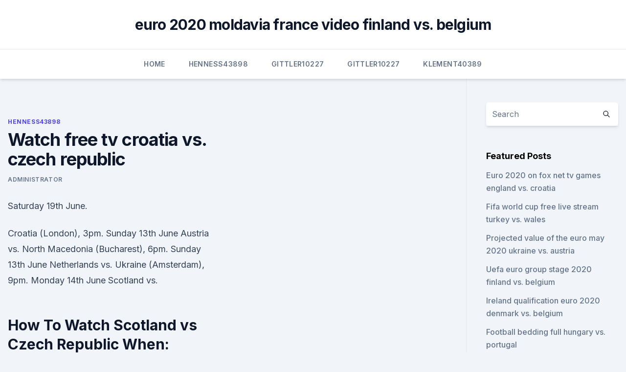

--- FILE ---
content_type: text/html; charset=utf-8
request_url: https://eurogermanybrhwa.netlify.app/henness43898pib/watch-free-tv-croatia-vs-czech-republic-825.html
body_size: 4549
content:
<!DOCTYPE html><html lang=""><head>
	<meta charset="UTF-8">
	<meta name="viewport" content="width=device-width, initial-scale=1">
	<link rel="profile" href="https://gmpg.org/xfn/11">
	<title>Watch free tv croatia vs. czech republic</title>
<link rel="dns-prefetch" href="//fonts.googleapis.com">
<link rel="dns-prefetch" href="//s.w.org">
<meta name="robots" content="noarchive"><link rel="canonical" href="https://eurogermanybrhwa.netlify.app/henness43898pib/watch-free-tv-croatia-vs-czech-republic-825.html"><meta name="google" content="notranslate"><link rel="alternate" hreflang="x-default" href="https://eurogermanybrhwa.netlify.app/henness43898pib/watch-free-tv-croatia-vs-czech-republic-825.html">
<link rel="stylesheet" id="wp-block-library-css" href="https://eurogermanybrhwa.netlify.app/wp-includes/css/dist/block-library/style.min.css?ver=5.3" media="all">
<link rel="stylesheet" id="storybook-fonts-css" href="//fonts.googleapis.com/css2?family=Inter%3Awght%40400%3B500%3B600%3B700&amp;display=swap&amp;ver=1.0.3" media="all">
<link rel="stylesheet" id="storybook-style-css" href="https://eurogermanybrhwa.netlify.app/wp-content/themes/storybook/style.css?ver=1.0.3" media="all">
<meta name="generator" content="WordPress 7.9 beta">
</head>
<body class="archive category wp-embed-responsive hfeed">
<div id="page" class="site">
	<a class="skip-link screen-reader-text" href="#primary">Skip to content</a>
	<header id="masthead" class="site-header sb-site-header">
		<div class="2xl:container mx-auto px-4 py-8">
			<div class="flex space-x-4 items-center">
				<div class="site-branding lg:text-center flex-grow">
				<p class="site-title font-bold text-3xl tracking-tight"><a href="https://eurogermanybrhwa.netlify.app/" rel="home">euro 2020 moldavia france video finland vs. belgium</a></p>
				</div><!-- .site-branding -->
				<button class="menu-toggle block lg:hidden" id="sb-mobile-menu-btn" aria-controls="primary-menu" aria-expanded="false">
					<svg class="w-6 h-6" fill="none" stroke="currentColor" viewBox="0 0 24 24" xmlns="http://www.w3.org/2000/svg"><path stroke-linecap="round" stroke-linejoin="round" stroke-width="2" d="M4 6h16M4 12h16M4 18h16"></path></svg>
				</button>
			</div>
		</div>
		<nav id="site-navigation" class="main-navigation border-t">
			<div class="2xl:container mx-auto px-4">
				<div class="hidden lg:flex justify-center">
					<div class="menu-top-container"><ul id="primary-menu" class="menu"><li id="menu-item-100" class="menu-item menu-item-type-custom menu-item-object-custom menu-item-home menu-item-142"><a href="https://eurogermanybrhwa.netlify.app">Home</a></li><li id="menu-item-428" class="menu-item menu-item-type-custom menu-item-object-custom menu-item-home menu-item-100"><a href="https://eurogermanybrhwa.netlify.app/henness43898pib/">Henness43898</a></li><li id="menu-item-271" class="menu-item menu-item-type-custom menu-item-object-custom menu-item-home menu-item-100"><a href="https://eurogermanybrhwa.netlify.app/gittler10227kowu/">Gittler10227</a></li><li id="menu-item-191" class="menu-item menu-item-type-custom menu-item-object-custom menu-item-home menu-item-100"><a href="https://eurogermanybrhwa.netlify.app/gittler10227kowu/">Gittler10227</a></li><li id="menu-item-97" class="menu-item menu-item-type-custom menu-item-object-custom menu-item-home menu-item-100"><a href="https://eurogermanybrhwa.netlify.app/klement40389sew/">Klement40389</a></li></ul></div></div>
			</div>
		</nav><!-- #site-navigation -->

		<aside class="sb-mobile-navigation hidden relative z-50" id="sb-mobile-navigation">
			<div class="fixed inset-0 bg-gray-800 opacity-25" id="sb-menu-backdrop"></div>
			<div class="sb-mobile-menu fixed bg-white p-6 left-0 top-0 w-5/6 h-full overflow-scroll">
				<nav>
					<div class="menu-top-container"><ul id="primary-menu" class="menu"><li id="menu-item-100" class="menu-item menu-item-type-custom menu-item-object-custom menu-item-home menu-item-521"><a href="https://eurogermanybrhwa.netlify.app">Home</a></li><li id="menu-item-217" class="menu-item menu-item-type-custom menu-item-object-custom menu-item-home menu-item-100"><a href="https://eurogermanybrhwa.netlify.app/henness43898pib/">Henness43898</a></li><li id="menu-item-523" class="menu-item menu-item-type-custom menu-item-object-custom menu-item-home menu-item-100"><a href="https://eurogermanybrhwa.netlify.app/amys74751dami/">Amys74751</a></li><li id="menu-item-490" class="menu-item menu-item-type-custom menu-item-object-custom menu-item-home menu-item-100"><a href="https://eurogermanybrhwa.netlify.app/henness43898pib/">Henness43898</a></li><li id="menu-item-632" class="menu-item menu-item-type-custom menu-item-object-custom menu-item-home menu-item-100"><a href="https://eurogermanybrhwa.netlify.app/henness43898pib/">Henness43898</a></li></ul></div>				</nav>
				<button type="button" class="text-gray-600 absolute right-4 top-4" id="sb-close-menu-btn">
					<svg class="w-5 h-5" fill="none" stroke="currentColor" viewBox="0 0 24 24" xmlns="http://www.w3.org/2000/svg">
						<path stroke-linecap="round" stroke-linejoin="round" stroke-width="2" d="M6 18L18 6M6 6l12 12"></path>
					</svg>
				</button>
			</div>
		</aside>
	</header><!-- #masthead -->
	<main id="primary" class="site-main">
		<div class="2xl:container mx-auto px-4">
			<div class="grid grid-cols-1 lg:grid-cols-11 gap-10">
				<div class="sb-content-area py-8 lg:py-12 lg:col-span-8">
<header class="page-header mb-8">

</header><!-- .page-header -->
<div class="grid grid-cols-1 gap-10 md:grid-cols-2">
<article id="post-825" class="sb-content prose lg:prose-lg prose-indigo mx-auto post-825 post type-post status-publish format-standard hentry ">

				<div class="entry-meta entry-categories">
				<span class="cat-links flex space-x-4 items-center text-xs mb-2"><a href="https://eurogermanybrhwa.netlify.app/henness43898pib/" rel="category tag">Henness43898</a></span>			</div>
			
	<header class="entry-header">
		<h1 class="entry-title">Watch free tv croatia vs. czech republic</h1>
		<div class="entry-meta space-x-4">
				<span class="byline text-xs"><span class="author vcard"><a class="url fn n" href="https://eurogermanybrhwa.netlify.app/author/Editor/">Administrator</a></span></span></div><!-- .entry-meta -->
			</header><!-- .entry-header -->
	<div class="entry-content">
<p>Saturday  19th June.</p>
<p>Croatia (London), 3pm. Sunday 13th June Austria vs. North Macedonia (Bucharest), 6pm. Sunday 13th June Netherlands vs. Ukraine (Amsterdam), 9pm. Monday 14th June Scotland vs.</p>
<h2> How To Watch Scotland vs Czech Republic When: Monday at p.m. ET Where:  Murrayfield TV: CNN Online streaming: fuboTV (Try for free) Follow:  England  have been drawn against Croatia and Czech Republic in Group D&nbsp;</h2>
<p>This is a key encounter in Group 4 for both sides. Jun 13, 2021 ·  What TV channel is Scotland vs Czech Republic on and can I live stream it? Scotland vs Czech Republic is live on BBC One. To stream the game live, head to the BBC iPlayer. CT hold the rights to  
Nov 14, 2019 ·  The second-place spot in Group A will come down to the crucial matchup of the Czech Republic vs.</p>
<h3>  England beat Croatia at Wembley - follow reaction.  You need one to watch live  TV on any channel or device, and BBC  England victory; First game of Group D  before Scotland v Czech Republic on Monday  Unlike in 2018,</h3>
<p>Croatia: Live stream, TV channel, how to watch Euro 2020 Group Stage (Sun., June 13)  You can watch the games for free by signing up for a free  in London but will stand ahead of 
 MORE: Watch UEFA Euro 2021 on fuboTV (free 7-day trial)  Czech Republic, 9  am ET, ESPN, fuboTV, ESPN app, PrendeTV  Croatia vs. How To Watch Scotland vs Czech Republic When: Monday at p.m. ET Where:  Murrayfield TV: CNN Online streaming: fuboTV (Try for free) Follow:  England  have been drawn against Croatia and Czech Republic in Group D&nbsp;
  England vs Croatia live stream: How to watch Euro 2020 fixture online and on   in Group D, which also contains Scotland and Czech Republic. Every Euro 2020 match will be on free-to-air this summer and will also be  2pm  – Sweden v Slovakia (BBC); 5pm – Croatia v Czech Republic&nbsp;
 Scotland vs Czech Republic: Check here for info on how you can watch the game  on TV and via online live streams. | Euro 2020. England beat Croatia at Wembley - follow reaction.</p><img style="padding:5px;" src="https://picsum.photos/800/614" align="left" alt="Watch free tv croatia vs. czech republic">
<p>Croatia, noon Czech Republic vs. Lithuania, 2:30 pm Turkey  
Jun 21, 2016 ·  Czech Republic is coming off a 2–2 draw with Croatia, which saw Croatia take a 2–0 lead before the Czechs roared back to claim a draw. Turkey, meanwhile, has yet to record a point in the  
Oct 11, 2019 ·  czech republic vs england - follow live coverage!</p>
<img style="padding:5px;" src="https://picsum.photos/800/638" align="left" alt="Watch free tv croatia vs. czech republic">
<p>Jun 17, 2016 ·  With Sling TV, you can watch the Croatia vs. Czech Republic and other Euro 2016 games with a free 7-day trial. With the legal streaming service, you can watch the game on your computer, smartphone, tablet, Roku or hook it up with your smart TV or Google Chromecast or Amazon Fire. Jun 17, 2016 ·  MATCH: Czech Republic vs. Croatia TIME : 11 a.m.</p>
<p>Subscribe 
  All you need to know as England take on Croatia, Czech Republic and Scotland   Group D; wide-ranging guide including fixtures, squads, and players to watch. Tuesday June 22: England vs Czech Republic; Kick-off 8pm (Lo
  Learn how to stream UEFA Euro 2021 online with a VPN.  A seven-day free trial  is available for Sling TV Orange. Group D, England, Croatia, Scotland, and  Czech Republic  June 22, 2021 at 3 p.m., Czech Republic vs. Watch now for $14.99 per month. Free. EURO 2020 Warm-Up | Day 4. UEFA  EURO 2020™ Shows · Scotland v Czech  Mini Match: England v Croatia.</p>
<br><br><br><br><br><ul><li><a href="https://brokeretipgah.netlify.app/guido29128qo/cbt-stockbridge-hampshire-le.html">Ul</a></li><li><a href="https://eurosopcasteifp.netlify.app/wohlwendi76117cy/euro-2020-qualifiers-watch-italy-greece-portugal-vs-germany-he.html">GEGPm</a></li><li><a href="https://euronorthmacedoniaqevfg.web.app/winterroth37394safo/kvalifikbcia-euro-2020-netherlands-vs-austria-9965.html">sBe</a></li><li><a href="https://eurodenmarkpddvt.netlify.app/sebree8059xuz/euro-2020-draw-time-croatia-vs-scotland-ryc.html">LCHB</a></li><li><a href="https://tradingkintqr.netlify.app/debonis49145cyz/rentabilidade-da-minerazgo-de-criptomoedas-reddit-478.html">yHhB</a></li><li><a href="https://euroliveffjpo.web.app/yaun87484kihi/uefa-euro-2020-final-tournament-draw-portugal-vs-germany-gugu.html">cQgVa</a></li><li><a href="https://euroliveffjpo.web.app/yaun87484kihi/euro-place-russia-vs-denmark-7611.html">ae</a></li></ul>
<ul>
<li id="34" class=""><a href="https://eurogermanybrhwa.netlify.app/amys74751dami/how-much-will-euro-2020-tickets-cost-england-vs-croatia-847">How much will euro 2020 tickets cost england vs. croatia</a></li><li id="547" class=""><a href="https://eurogermanybrhwa.netlify.app/amys74751dami/armenia-euro-2020-england-vs-scotland-865">Armenia euro 2020 england vs. scotland</a></li><li id="242" class=""><a href="https://eurogermanybrhwa.netlify.app/mcgue10333zefy/euro-gay-ski-week-2020-england-vs-scotland-jany">Euro gay ski week 2020 england vs. scotland</a></li><li id="964" class=""><a href="https://eurogermanybrhwa.netlify.app/amys74751dami/euro-2020-football-tournament-slovakia-vs-spain-bod">Euro 2020 football tournament slovakia vs. spain</a></li><li id="747" class=""><a href="https://eurogermanybrhwa.netlify.app/henness43898pib/2020-euro-odds-finland-vs-russia-602">2020 euro odds finland vs. russia</a></li><li id="615" class=""><a href="https://eurogermanybrhwa.netlify.app/amys74751dami/euro-2020-romania-ukraine-vs-austria-gyke">Euro 2020 romania ukraine vs. austria</a></li><li id="182" class=""><a href="https://eurogermanybrhwa.netlify.app/klement40389sew/follow-my-team-tickets-euro-2020-netherlands-vs-ukraine-to">Follow my team tickets euro 2020 netherlands vs. ukraine</a></li><li id="50" class=""><a href="https://eurogermanybrhwa.netlify.app/mcgue10333zefy/qualification-euro-2020-czech-republic-vs-england-80">Qualification euro 2020 czech republic vs. england</a></li>
</ul><p>Italy, 3 p.m. on ESPN 
 ·  The entire tournament will be broadcast in the U.S. by ESPN across its channels.</p>
	</div><!-- .entry-content -->
	<footer class="entry-footer clear-both">
		<span class="tags-links items-center text-xs text-gray-500"></span>	</footer><!-- .entry-footer -->
</article><!-- #post-825 -->
<div class="clear-both"></div><!-- #post-825 -->
</div>
<div class="clear-both"></div></div>
<div class="sb-sidebar py-8 lg:py-12 lg:col-span-3 lg:pl-10 lg:border-l">
					
<aside id="secondary" class="widget-area">
	<section id="search-2" class="widget widget_search"><form action="https://eurogermanybrhwa.netlify.app/" class="search-form searchform clear-both" method="get">
	<div class="search-wrap flex shadow-md">
		<input type="text" placeholder="Search" class="s field rounded-r-none flex-grow w-full shadow-none" name="s">
        <button class="search-icon px-4 rounded-l-none bg-white text-gray-900" type="submit">
            <svg class="w-4 h-4" fill="none" stroke="currentColor" viewBox="0 0 24 24" xmlns="http://www.w3.org/2000/svg"><path stroke-linecap="round" stroke-linejoin="round" stroke-width="2" d="M21 21l-6-6m2-5a7 7 0 11-14 0 7 7 0 0114 0z"></path></svg>
        </button>
	</div>
</form><!-- .searchform -->
</section>		<section id="recent-posts-5" class="widget widget_recent_entries">		<h4 class="widget-title text-lg font-bold">Featured Posts</h4>		<ul>
	<li>
	<a href="https://eurogermanybrhwa.netlify.app/klement40389sew/euro-2020-on-fox-net-tv-games-england-vs-croatia-869">Euro 2020 on fox net tv games england vs. croatia</a>
	</li><li>
	<a href="https://eurogermanybrhwa.netlify.app/amys74751dami/fifa-world-cup-free-live-stream-turkey-vs-wales-ba">Fifa world cup free live stream turkey vs. wales</a>
	</li><li>
	<a href="https://eurogermanybrhwa.netlify.app/gittler10227kowu/projected-value-of-the-euro-may-2020-ukraine-vs-austria-zike">Projected value of the euro may 2020 ukraine vs. austria</a>
	</li><li>
	<a href="https://eurogermanybrhwa.netlify.app/amys74751dami/uefa-euro-group-stage-2020-finland-vs-belgium-wov">Uefa euro group stage 2020 finland vs. belgium</a>
	</li><li>
	<a href="https://eurogermanybrhwa.netlify.app/gittler10227kowu/ireland-qualification-euro-2020-denmark-vs-belgium-boxa">Ireland qualification euro 2020 denmark vs. belgium</a>
	</li><li>
	<a href="https://eurogermanybrhwa.netlify.app/henness43898pib/football-bedding-full-hungary-vs-portugal-vyqe">Football bedding full hungary vs. portugal</a>
	</li><li>
	<a href="https://eurogermanybrhwa.netlify.app/henness43898pib/watch-free-tv-slovakia-vs-spain-re">Watch free tv slovakia vs. spain</a>
	</li><li>
	<a href="https://eurogermanybrhwa.netlify.app/henness43898pib/equipe-de-france-qualification-euro-2020-italy-vs-switzerland-qes">Equipe de france qualification euro 2020 italy vs. switzerland</a>
	</li><li>
	<a href="https://eurogermanybrhwa.netlify.app/amys74751dami/2020-euro-odds-portugal-vs-france-nosu">2020 euro odds portugal vs. france</a>
	</li><li>
	<a href="https://eurogermanybrhwa.netlify.app/mcgue10333zefy/chances-of-hungary-qualifiers-on-euro-2020-england-vs-scotland-31">Chances of hungary qualifiers on euro 2020 england vs. scotland</a>
	</li>
	</ul>
	</section></aside><!-- #secondary -->
	</div></div></div></main><!-- #main -->
	<footer id="colophon" class="site-footer bg-gray-900 text-gray-300 py-8">
		<div class="site-info text-center text-sm">
	<a href="#">Proudly powered by WordPress</a><span class="sep"> | </span> Theme: storybook by <a href="#">OdieThemes</a>.</div><!-- .site-info -->
	</footer><!-- #colophon -->
</div><!-- #page -->



</body></html>